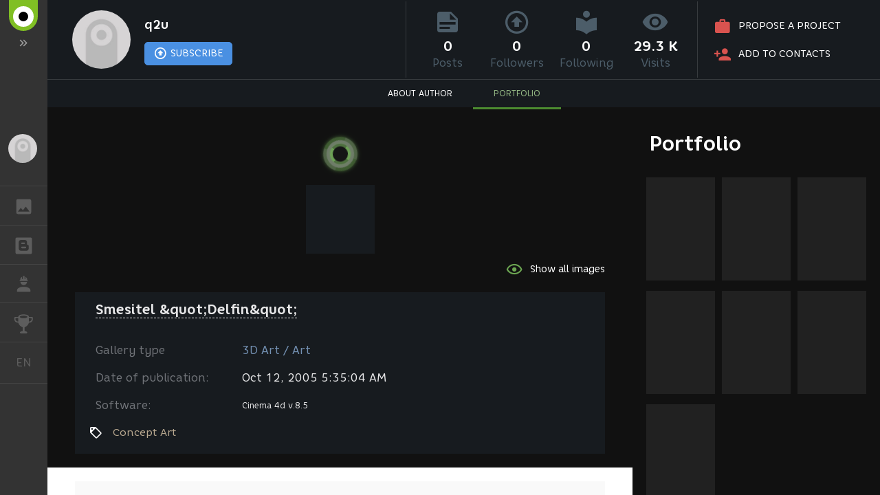

--- FILE ---
content_type: text/html; charset=UTF-8
request_url: https://renderu.com/en/gallery/artwork/12899
body_size: 2950
content:
<!DOCTYPE html>
<html ng-app="render" ng-controller="RenderCtrl as render" lang="en">
<head>
    <meta name="viewport" content="width=device-width, initial-scale=1.0, maximum-scale=1.0, user-scalable=no">
    <meta http-equiv="content-type" content="text/html; charset=utf-8"/>
    <title ng-bind="($title ? $title : i18n.global.Title)">Smesitel &amp;quot;Delfin&amp;quot;</title>
    <meta name="description" content="">
    <meta name="yandex-verification" content="7c3667e5abc5654b" />
    <meta name="google-site-verification" content="sCV0QT9gOAZQpC8R58m6RujxlUC5BnGH7tFzHq5x3m0" />
    <meta name="p:domain_verify" content="9239d126ed1087c43c91cb3de19bfb5e" />

    <!-- Google Tag Manager -->
    <script>
        (function(w,d,s,l,i){w[l]=w[l]||[];w[l].push({'gtm.start':
            new Date().getTime(),event:'gtm.js'});var f=d.getElementsByTagName(s)[0],
            j=d.createElement(s),dl=l!='dataLayer'?'&l='+l:'';j.async=true;j.src=
            'https://www.googletagmanager.com/gtm.js?id='+i+dl;f.parentNode.insertBefore(j,f);
        })(window,document,'script','dataLayer','GTM-PNHDHK6');
    </script>
    <!-- End Google Tag Manager -->

    <!-- Global site tag (gtag.js) - Google Analytics -->
    <script async src="https://www.googletagmanager.com/gtag/js?id=G-PQ3MS0LL1P"></script>
    <script>
        window.dataLayer = window.dataLayer || [];
        function gtag(){dataLayer.push(arguments);}
        gtag('js', new Date());
        gtag('config', 'G-PQ3MS0LL1P', {'cookie_domain': '.renderu.com'});
    </script>
    <!-- End Global site tag (gtag.js) - Google Analytics -->

    <!-- Facebook Pixel Code -->
    <script>
        !function(f,b,e,v,n,t,s){if(f.fbq)return;n=f.fbq=function(){n.callMethod?n.callMethod.apply(n,arguments):n.queue.push(arguments)};
            if(!f._fbq)f._fbq=n;n.push=n;n.loaded=!0;n.version='2.0';n.queue=[];
            t=b.createElement(e);t.async=!0; t.src=v;s=b.getElementsByTagName(e)[0];s.parentNode.insertBefore(t,s)
        }(window, document,'script','https://connect.facebook.net/en_US/fbevents.js');
        fbq('init', '263897241158329');
        fbq('track', 'PageView');
    </script>
    <!-- End Facebook Pixel Code -->



    <link rel="canonical" href="https://renderu.com/en/gallery/artwork/12899">
    <meta name="twitter:card" content="summary" />
    <meta name="twitter:site" content="@Render_U" />
    <meta property="og:locale" content="en_US" />
    <meta property="og:site_name" content="RenderU.com" />
    <meta property="og:url" content="https://renderu.com/en/gallery/artwork/12899" />
    <meta property="og:type" content="article" />
    <meta property="og:title" content="Smesitel &amp;quot;Delfin&amp;quot;" />
    <meta property="og:description" content="" />
    <meta property="og:image" content="https://st.renderu.com/artwork/72538" />

    <script type="text/javascript">
        var AppParams = {
            render: {
                lang_domain: {
                    '*': 'renderu.com',
                    'ru': 'render.ru'
                },
                breadcrumbs: [],
                share: {
                    facebook: {
                        api_id: '433669716992508',
                        page_id: '371978780052877',
                        version: 'v11.0'
                    }
                },
                oauth : {
                    facebook: '433669716992508',
                    google: '555599592288-cki9ukr56epf604ib4hpjgh15vpida7t.apps.googleusercontent.com',
                    vk: '5082788'
                },
                recaptcha: '6Ld4xWsUAAAAAHhrrWq6zVl5wd1S6HaneASDImvz'
            },
            core  : {
                frontend  : '2.39.13',
                api_url   : '/en/',
                lang      : 'en',
                storage   : 'https://st.renderu.com'
            }
        };

    </script>

    <link rel="icon" type="image/vnd.microsoft.icon" href="/favicon.ico" />
    <link rel="stylesheet" href="/f/css/mdi/css/materialdesignicons.min.css?v=4.4.95.1">
    <script src="/f/render/libs.js?v=2.39.13"></script>
    <script src="/f/js/packery.pkgd.min.js?v=2.1.2"></script>


    <link rel="stylesheet" href="/f/js/redactor/redactor.css" type="text/css" media="all"/>
    <script src="/f/js/redactor/redactor.js?v=10.2.6.6"></script>
    <script src="/f/js/redactor/lang/en.js"></script>
    <script src="/f/js/redactor/plugins/video/video.js?v=0.3" async defer></script>
    <script src="/f/js/redactor/plugins/fontcolor/fontcolor.js" async defer></script>
    <script src="/f/js/redactor/plugins/fullscreen/fullscreen.js" async defer></script>
    <script src="/f/js/rendermanager.js?v=0.2" async defer></script>

    <script src="/f/render/index.js?v=2.39.13"></script>
    <script src="/f/render/default/en.render.templates.js?v=2.39.13"></script>
    <link rel="stylesheet" href="/f/render/index.css?v=2.39.13">

    <script type="text/javascript">!function(d){var t=d.createElement("script");t.type="text/javascript",t.async=!0,t.src="https://vk.com/js/api/openapi.js?160",t.onload=function(){VK.init({apiId: 4360114, onlyWidgets: true}),VK.Retargeting.Init("VK-RTRG-323430-8lNrA"),VK.Retargeting.Hit()},d.head.appendChild(t)}(document);</script>
    <script type="text/javascript">(function(d, s, id){var js, fjs = d.getElementsByTagName(s)[0];if (d.getElementById(id)) {return;}js = d.createElement(s); js.id = id; js.src = "https://connect.facebook.net/en_US/sdk.js"; fjs.parentNode.insertBefore(js, fjs)}(document, 'script', 'facebook-jssdk'));</script>
    <script type="text/javascript">window.twttr = (function(d, s, id) {var js, fjs = d.getElementsByTagName(s)[0], t = window.twttr || {}; if (d.getElementById(id)) {return t;}js = d.createElement(s); js.id = id; js.src = "https://platform.twitter.com/widgets.js"; fjs.parentNode.insertBefore(js, fjs); t._e = []; t.ready = function(f) { t._e.push(f); }; return t;}(document, 'script', 'twitter-wjs'));</script>
    <script src="https://apis.google.com/js/platform.js" async defer>
        {lang: 'en', parsetags: 'explicit'}
    </script>
    <script type="text/javascript" src="//assets.pinterest.com/js/pinit.js" async defer></script>

    <base href="/en/">
</head>

<body class="b-page b-page__body" scrollchanger ui-view="body" autoscroll>
<nav style="visibility:hidden">
    <a href="section">Blogs</a>
    <a href="gallery">Gallery</a>
    <a href="gallery/28">Gallery 2D Art</a>
    <a href="gallery/1">Gallery 3D Art</a>
    <a href="gallery/2">Gallery 3D Architecture</a>
    <a href="gallery/59">Gallery Video</a>
</nav>
<div itemscope itemtype="http://schema.org/Article" style="visibility:hidden">
    <link itemprop="mainEntityOfPage" itemscope href="https://renderu.com/en/gallery/artwork/12899" />
    <div itemprop="publisher" itemscope itemtype="https://schema.org/Organization">
        <div itemprop="logo" itemscope itemtype="https://schema.org/ImageObject">
            <img itemprop="image url" src="https://renderu.com/f/render/images/logoU_600x60.png" alt="RenderU.com"/>
            <meta itemprop="width" content="600">
            <meta itemprop="height" content="60">
        </div>
        <meta itemprop="telephone" content="-">
        <meta itemprop="address" content="-">
        <meta itemprop="name" content="RenderU.com">
    </div>
    <meta itemprop="datePublished" content="2005-10-12">
    <meta itemprop="dateModified" content="2005-10-12">
    <div itemprop="author" itemscope itemtype="http://schema.org/Person">
        <span itemprop="name">q2u</span>
        <img itemprop="image"  src="https://renderu.com/f/render/images/no-avatar.png" alt="q2u"/>
    </div>

    <div>
        <h1 itemprop="headline">Smesitel &amp;quot;Delfin&amp;quot;</h1>
        <span itemprop="image" itemscope itemtype="https://schema.org/ImageObject">
            <img itemprop="image url" src="https://st.renderu.com/artwork/72538" alt="preview Smesitel &amp;quot;Delfin&amp;quot;"/>
        </span>
                <span itemprop="image" itemscope itemtype="https://schema.org/ImageObject">
            <a href="https://st.renderu.com/artwork/72538" target="_blank"><img itemprop="image url" src="https://st.renderu.com/art/72538" alt="Concept Art" title="q2u Smesitel &amp;quot;Delfin&amp;quot;"/></a>
        </span>
                <span itemprop="image" itemscope itemtype="https://schema.org/ImageObject">
            <a href="https://st.renderu.com/artwork/72539" target="_blank"><img itemprop="image url" src="https://st.renderu.com/art/72539" alt="Concept Art" title="q2u Smesitel &amp;quot;Delfin&amp;quot; Additional image 2"/></a>
        </span>
                <div itemprop="articleBody"></div>
    </div>
    <div itemprop="commentCount">0</div>
    </div>
<div itemscope itemtype="http://schema.org/Organization" style="visibility:hidden" >
    <div itemprop="name">RenderU.com</div>
    <a itemprop="url" href="https://renderu.com/">https://renderu.com/</a>
    <ul>
        <li><a itemprop="sameAS" href="https://www.facebook.com/RenderUen/" target="_blank">facebook</a></li>
        <li><a itemprop="sameAS" href="https://twitter.com/Render_U" target="_blank">twitter</a></li>
    </ul>
</div>
</body>
</html>
